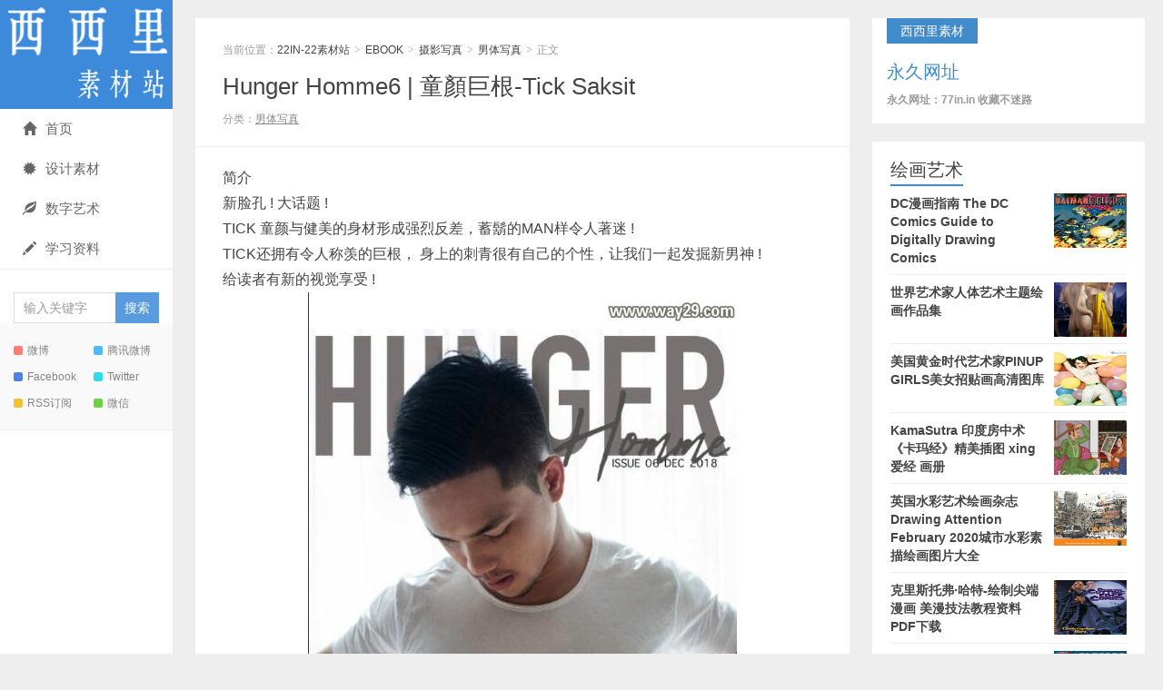

--- FILE ---
content_type: text/html; charset=UTF-8
request_url: https://www.p-daa.com/1285.html
body_size: 6212
content:
<!DOCTYPE HTML>
<html>
<head>
<meta charset="UTF-8">
<meta http-equiv="X-UA-Compatible" content="IE=edge">
<meta name="viewport" content="width=device-width, initial-scale=1.0, user-scalable=0, minimum-scale=1.0, maximum-scale=1.0">
<meta http-equiv="Cache-Control" content="no-transform">
<meta http-equiv="Cache-Control" content="no-siteapp">
<title>Hunger Homme6 | 童顏巨根-Tick Saksit-22IN-22素材站</title>
<meta name='robots' content='max-image-preview:large' />
<link rel='stylesheet' id='main-css'  href='https://www.p-daa.com/wp-content/themes/xiu/style.css?ver=8.1' type='text/css' media='all' />
<link rel='stylesheet' id='erphpdown-css'  href='https://www.p-daa.com/wp-content/plugins/erphpdown/static/erphpdown.css?ver=13.2' type='text/css' media='screen' />
<script type='text/javascript' src='https://www.p-daa.com/wp-content/themes/xiu/js/jquery.js?ver=8.1' id='jquery-js'></script>
<link rel="canonical" href="https://www.p-daa.com/1285.html" />
	<style id="erphpdown-custom"></style>
	<script>window._ERPHPDOWN = {"uri":"https://www.p-daa.com/wp-content/plugins/erphpdown", "payment": "6", "wppay": "link", "author": "mobantu"}</script>
<style>a:hover, a:focus,.post-like.actived,.excerpt h2 a:hover,.user-welcome strong,.article-title a:hover,#comments b,.text-muted a:hover,.relates a:hover,.archives .item:hover h3,.linkcat h2,.sticky a:hover,.article-content a:hover,.nav li.current-menu-item > a, .nav li.current-menu-parent > a, .nav li.current_page_item > a, .nav li.current-posa,.article-meta a:hover,.excerpt h2 a span,.article-title a span,.archives-list a span,.most-comment-posts li > a span,.widget_postlist .items-01 .text span{color:#3d8ada;}.logo a,.article-tags a,.search-form .btn,#bdcs .bdcs-search-form-submit,.widget_tags_inner a:hover:hover,.focusmo a:hover h4,.tagslist .tagname:hover,.pagination ul > li.next-page > a,.comments-pagination .current{background-color:#3d8ada;}.label-important,.badge-important{background-color:#3d8ada;}.label-important .label-arrow,.badge-important .label-arrow{border-left-color:#3d8ada;}.title strong{border-bottom-color:#3d8ada;}#submit{background: #3d8ada;border-right: 2px solid #3d8ada;border-bottom: 2px solid #3d8ada;}@media (max-width:720px){.ui-navtop .logo, .logo{background-color:#3d8ada;}.nav li.current-menu-item > a:after, .nav li.current-menu-parent > a:after, .nav li.current_page_item > a:after, .nav li.current-post-ancestor > a:after{background-color:#3d8ada;}}</style>
<meta name="keywords" content="HunGer, 泰国男模, 男体写真">
<meta name="description" content="简介 新脸孔 ! 大话题 ! TICK 童颜与健美的身材形成强烈反差，蓄鬍的MAN样令人著迷 ! TICK还拥有令人称羡的巨根， 身上的刺青很有自己的个性，让我们一起发掘新男神 ! 给读者有新的视觉享受 ! 编号: HUG-6  &hellip;">
<link rel="icon" href="https://www.p-daa.com/wp-content/uploads/2019/08/87754790b9f85f5-32x32.png" sizes="32x32" />
<link rel="icon" href="https://www.p-daa.com/wp-content/uploads/2019/08/87754790b9f85f5-192x192.png" sizes="192x192" />
<link rel="apple-touch-icon" href="https://www.p-daa.com/wp-content/uploads/2019/08/87754790b9f85f5-180x180.png" />
<meta name="msapplication-TileImage" content="https://www.p-daa.com/wp-content/uploads/2019/08/87754790b9f85f5-270x270.png" />
<link rel="shortcut icon" href="https://www.p-daa.com/favicon.ico">
<!--[if lt IE 9]><script src="https://www.p-daa.com/wp-content/themes/xiu/js/html5.js"></script><![endif]-->
</head>
<body class="post-template-default single single-post postid-1285 single-format-standard focusslide_s_m uimo sticky-m comment_vcode ui-c3">
<section class="container">
<header class="header">
	<div class="logo"><a href="https://www.p-daa.com" title="22IN-22素材站-BL漫画 男模杂志 CG原画 绅士漫画"><img class="logo-img-pc" src="https://www.p-daa.com/wp-content/uploads/2019/09/webwxgetmsgimg.png" alt="22IN-22素材站"><img class="logo-img-m" src="https://www.p-daa.com/wp-content/uploads/2019/09/1624630827-1.png" alt="22IN-22素材站">22IN-22素材站</a></div>	<ul class="nav"><li class="navmore"><i class="glyphicon glyphicon-align-justify"></i></li><li id="menu-item-9496" class="menu-item menu-item-type-custom menu-item-object-custom menu-item-9496"><a href="http://www.www.22in.in"><span class="glyphicon glyphicon-home"></span>首页</a></li>
<li id="menu-item-14819" class="menu-item menu-item-type-taxonomy menu-item-object-category menu-item-14819"><a href="https://www.p-daa.com/desgns"><span class="glyphicon glyphicon-certificate"></span>设计素材</a></li>
<li id="menu-item-14822" class="menu-item menu-item-type-taxonomy menu-item-object-category menu-item-14822"><a href="https://www.p-daa.com/pdf/%e8%89%ba%e6%9c%af%e7%bb%98%e7%94%bb"><span class="glyphicon glyphicon-leaf"></span>数字艺术</a></li>
<li id="menu-item-14821" class="menu-item menu-item-type-taxonomy menu-item-object-category menu-item-14821"><a href="https://www.p-daa.com/ziliao"><span class="glyphicon glyphicon-pencil"></span>学习资料</a></li>
</ul>	<form method="get" class="search-form" action="https://www.p-daa.com/" ><input class="form-control" name="s" type="text" placeholder="输入关键字" required="required" value=""><input class="btn" type="submit" value="搜索"></form>	<span class="glyphicon glyphicon-search m-search"></span>	<div class="feeds">
					<a class="feed feed-weibo" rel="external nofollow" href="200x200px" target="_blank"><i></i>微博</a>
					<a class="feed feed-tqq" rel="external nofollow" href="200x200px" target="_blank"><i></i>腾讯微博</a>
					<a class="feed feed-facebook" rel="external nofollow" href="200x200px" target="_blank"><i></i>Facebook</a>
					<a class="feed feed-twitter" rel="external nofollow" href="200x200px" target="_blank"><i></i>Twitter</a>
					<a class="feed feed-rss" rel="external nofollow" href="http://www.22in.in/?feed=rss2" target="_blank"><i></i>RSS订阅</a>
					<a class="feed feed-weixin" rel="external nofollow" href="javascript:;" title="关注：25191304"  data-content="<img src='https://www.22in.in/wp-content/uploads/2019/09/微信图片_20190921135415.jpg'>"><i></i>微信<span class="feed-weixin-hide"><img src='https://www.22in.in/wp-content/uploads/2019/09/微信图片_20190921135415.jpg'></span></a>
			</div>
	<div class="slinks">
			</div>

	</header>
<div class="content-wrap">
	<div class="content">
						<header class="article-header">
						<div class="breadcrumbs"><span class="text-muted">当前位置：</span><a href="https://www.p-daa.com">22IN-22素材站</a> <small>></small> <a href="https://www.p-daa.com/pdf">EBOOK</a> <small>></small> <a href="https://www.p-daa.com/pdf/sheying">摄影写真</a> <small>></small> <a href="https://www.p-daa.com/pdf/sheying/magzin">男体写真</a> <small>></small> <span class="text-muted">正文</span></div>
						<h1 class="article-title"><a href="https://www.p-daa.com/1285.html">Hunger Homme6 | 童顏巨根-Tick Saksit</a></h1>
			<ul class="article-meta">
								<li>
					 
									</li>
				<li>分类：<a href="https://www.p-daa.com/pdf/sheying/magzin" rel="category tag">男体写真</a></li>																<li></li>			</ul>
		</header>
				<article class="article-content">
			<p>简介<br />
新脸孔 ! 大话题 !<br />
TICK 童颜与健美的身材形成强烈反差，蓄鬍的MAN样令人著迷 !<br />
TICK还拥有令人称羡的巨根， 身上的刺青很有自己的个性，让我们一起发掘新男神 !<br />
给读者有新的视觉享受 !<br />
<img loading="lazy" class="alignnone size-full wp-image-13804" src="http://www.www.22in.in/wp-content/uploads/2019/09/0222200821.jpg@full.jpg" alt="" width="472" height="706" srcset="https://www.p-daa.com/wp-content/uploads/2019/09/0222200821.jpg@full.jpg 472w, https://www.p-daa.com/wp-content/uploads/2019/09/0222200821.jpg@full-201x300.jpg 201w" sizes="(max-width: 472px) 100vw, 472px" /><img loading="lazy" class="size-full wp-image-61411 aligncenter" src="https://www.p-daa.com/wp-content/uploads/2021/06/1750153739-539.jpg" alt="" width="729" height="1092" /><br />
编号: HUG-6<br />
是否全见: 是<br />
页数: 182<br />
提示: 隐藏区域即为下载地址，7z格式手机端建议ZArchiver解压</p>
<fieldset class="erphpdown erphpdown-default" id="erphpdown"><legend>资源下载</legend>资源下载价格<span class="erphpdown-price">25</span>元<a href="javascript:;" class="erphp-wppay-loader erphpdown-buy" data-post="1285">立即购买</a><div class="erphpdown-tips"><ul>
 	<li><span style="color: #e53333;"><span style="color: #3366ff;"><strong>系统原因，售后暂时加VX：2693897827</strong>！</li>
       <li><span style="color: #e53333;"><span style="color: #3366ff;"><strong>素材站不支持退款，谨慎下单！
 	<li><span style="color: #e53333;"><span style="color: #3366ff;"><strong>【不会解压不要买！】售后只解决链接失效问题，其他问题不回复！
 	<li>【<span style="color: #ff0000;"><strong>购买后刷新页面会出现下载地址</strong></span>】链接失效48小时内及时告知售后，超过此时间不售后</li>
<li>【<span style="color: #ff0000;"><strong>售后白天不定时上线，有问题的留言即可，上线会立马回复</strong></span>】</li></div></fieldset>						        	<p class="post-copyright">未经允许不得转载：<a href="https://www.p-daa.com">22IN-22素材站</a> &raquo; <a href="https://www.p-daa.com/1285.html">Hunger Homme6 | 童顏巨根-Tick Saksit</a></p>		</article>
				<div class="article-social">
											</div>

				
		<div class="article-tags">
			标签：<a href="https://www.p-daa.com/tag/hunger" rel="tag">HunGer</a><a href="https://www.p-daa.com/tag/%e6%b3%b0%e5%9b%bd%e7%94%b7%e6%a8%a1" rel="tag">泰国男模</a>		</div>

		
		<nav class="article-nav">
			<span class="article-nav-prev"><span>上一篇</span><a href="https://www.p-daa.com/61407.html" rel="prev">【Memeo依頼】21年2月作品 4套图</a></span>
			<span class="article-nav-next"><span>下一篇</span><a href="https://www.p-daa.com/38599.html" rel="next">道仙骐男体摄影 12期 亚洲男性人体摄影艺术图片</a></span>
		</nav>

				<div class="relates relates-model-thumb"><h3 class="title"><strong>相关推荐</strong></h3><ul><li><a target="_blank" href="https://www.p-daa.com/61957.html"><img data-original="https://www.p-daa.com/wp-content/uploads/2025/12/1764746299-Self-22-1-285x180.jpg" class="thumb"/>SELF PHOTOBOOKNO.22 Mr.Peerapat Suwannarat|EBOOK+VIDEO</a></li><li><a target="_blank" href="https://www.p-daa.com/61997.html"><img data-original="https://www.p-daa.com/wp-content/uploads/2025/12/1765350932-51413-285x180.jpg" class="thumb"/>XOXO Magazine vol.14|EBOOK+VIDEO</a></li><li><a target="_blank" href="https://www.p-daa.com/61893.html"><img data-original="https://www.p-daa.com/wp-content/uploads/2025/12/1764556427-The-Clinic-1-285x180.jpg" class="thumb"/>Hunt The Pete Locked hunk |EBOOK+VIDEO</a></li><li><a target="_blank" href="https://www.p-daa.com/61863.html"><img data-original="https://www.p-daa.com/wp-content/uploads/2025/11/1764054700-954-285x180.jpg" class="thumb"/>HUNT SERIES EP.36 The Return Of Tengu【EBOOK+VIDIO】</a></li><li><a target="_blank" href="https://www.p-daa.com/61828.html"><img data-original="https://www.p-daa.com/wp-content/uploads/2025/11/1763452721-617-285x180.jpg" class="thumb"/>Squirrel NO.10A+B册</a></li><li><a target="_blank" href="https://www.p-daa.com/61821.html"><img data-original="https://www.p-daa.com/wp-content/uploads/2025/11/1763348347-VANVISION-THIRST-1-285x180.jpg" class="thumb"/>ANVISION THIRST 最性感牙醫Leo</a></li><li><a target="_blank" href="https://www.p-daa.com/61811.html"><img data-original="https://www.p-daa.com/wp-content/uploads/2025/11/1763258883-RUMOUR-6.2-5-285x180.jpg" class="thumb"/>KORA | RUMOUR 6.2 房務員 拉克</a></li><li><a target="_blank" href="https://www.p-daa.com/61783.html"><img data-original="https://www.p-daa.com/wp-content/uploads/2025/11/1762430982-0519-285x180.jpg" class="thumb"/>KORA RUMOUR 6.1 飯店服務員-巴克</a></li></ul></div>							</div>
</div>
<div class="sidebar">	
<div class="widget widget_textssr"><a class="style01" href="http://77in.in" target="_blank"><strong>西西里素材</strong><h2>永久网址</h2><p>永久网址：77in.in  收藏不迷路</p></a></div><div class="widget widget_postlist"><h3 class="title"><strong>绘画艺术</strong></h3><ul class="items-01"><li class="has-thumb"><a target="_blank" href="https://www.p-daa.com/55671.html"><span class="thumbnail"><img data-original="https://www.p-daa.com/wp-content/uploads/2022/08/1660285439-QQ截图20220812142054.jpg" class="thumb"/></span><span class="text">DC漫画指南 The DC Comics Guide to Digitally Drawing Comics</span></a></li><li class="has-thumb"><a target="_blank" href="https://www.p-daa.com/54650.html"><span class="thumbnail"><span><img src="https://www.p-daa.com/wp-content/themes/xiu/images/thumbnail.png" data-original="https://www.p-daa.com/wp-content/uploads/2022/05/1653985863-QQ截图20220531162120-240x180.jpg" class="thumb"/></span></span><span class="text">世界艺术家人体艺术主题绘画作品集</span></a></li><li class="has-thumb"><a target="_blank" href="https://www.p-daa.com/54426.html"><span class="thumbnail"><img data-original="https://www.p-daa.com/wp-content/uploads/2022/05/1651912611-QQ截图20220507162712.jpg" class="thumb"/></span><span class="text">美国黄金时代艺术家PINUP GIRLS美女招贴画高清图库</span></a></li><li class="has-thumb"><a target="_blank" href="https://www.p-daa.com/53211.html"><span class="thumbnail"><span><img src="https://www.p-daa.com/wp-content/themes/xiu/images/thumbnail.png" data-original="https://www.p-daa.com/wp-content/uploads/2022/03/QQ截图20220325221658-240x180.jpg" class="thumb"/></span></span><span class="text">KamaSutra 印度房中术《卡玛经》精美插图 xing爱经 画册</span></a></li><li class="has-thumb"><a target="_blank" href="https://www.p-daa.com/52675.html"><span class="thumbnail"><img data-original="https://www.p-daa.com/wp-content/uploads/2022/03/QQ截图20220305190844.jpg" class="thumb"/></span><span class="text">英国水彩艺术绘画杂志Drawing Attention February 2020城市水彩素描绘画图片大全</span></a></li><li class="has-thumb"><a target="_blank" href="https://www.p-daa.com/52293.html"><span class="thumbnail"><img data-original="https://www.p-daa.com/wp-content/uploads/2022/02/QQ截图20220219205305.jpg" class="thumb"/></span><span class="text">克里斯托弗·哈特-绘制尖端漫画 美漫技法教程资料PDF下载</span></a></li><li class="has-thumb"><a target="_blank" href="https://www.p-daa.com/52277.html"><span class="thumbnail"><img data-original="https://www.p-daa.com/wp-content/uploads/2022/02/QQ截图20220219164045.jpg" class="thumb"/></span><span class="text">俄罗斯绘画艺术The Tretyakov Gallery 2019 ——特列季亚科夫美术馆杂志</span></a></li><li class="has-thumb"><a target="_blank" href="https://www.p-daa.com/52262.html"><span class="thumbnail"><img data-original="https://www.p-daa.com/wp-content/uploads/2022/02/QQ截图20220219132559.jpg" class="thumb"/></span><span class="text">台北歡慶景薰樓25周年 2019秋季拍賣 【亞洲華人現當代藝術 中國書畫】电子图录</span></a></li><li class="has-thumb"><a target="_blank" href="https://www.p-daa.com/52252.html"><span class="thumbnail"><img data-original="https://www.p-daa.com/wp-content/uploads/2022/02/150646qb3a5zww13fwlefi.jpg" class="thumb"/></span><span class="text">Al Rio 幻想原画性感美女CG线稿原画设定集</span></a></li><li class="has-thumb"><a target="_blank" href="https://www.p-daa.com/52241.html"><span class="thumbnail"><img data-original="https://www.p-daa.com/wp-content/uploads/2022/02/QQ截图20220218194519.jpg" class="thumb"/></span><span class="text">中国玉器全集 全6册/中国美术分类全集系列 1993彩图高清</span></a></li><li class="has-thumb"><a target="_blank" href="https://www.p-daa.com/52221.html"><span class="thumbnail"><img data-original="https://www.p-daa.com/wp-content/uploads/2022/02/QQ截图20220217203917.jpg" class="thumb"/></span><span class="text">中国现代美术全集43册 高清彩图台湾版 绘画雕塑工艺建筑艺术</span></a></li><li class="has-thumb"><a target="_blank" href="https://www.p-daa.com/52164.html"><span class="thumbnail"><img data-original="https://www.p-daa.com/wp-content/uploads/2022/02/QQ截图20220216144104.jpg" class="thumb"/></span><span class="text">俄罗斯民间恐怖故事绘本 卡在墙上的Nile Gayman-Wolkie</span></a></li><li class="has-thumb"><a target="_blank" href="https://www.p-daa.com/51842.html"><span class="thumbnail"><img data-original="https://www.p-daa.com/wp-content/uploads/2022/02/QQ截图20220207171131.jpg" class="thumb"/></span><span class="text">纪念英国Rochester Independent College大学成立35周年学生作品巡回展</span></a></li><li class="has-thumb"><a target="_blank" href="https://www.p-daa.com/51837.html"><span class="thumbnail"><img data-original="https://www.p-daa.com/wp-content/uploads/2022/02/QQ截图20220207161524.jpg" class="thumb"/></span><span class="text">立体派大师亨利 · 劳伦斯（Henri Laurens）雕塑系列作品集</span></a></li><li class="has-thumb"><a target="_blank" href="https://www.p-daa.com/51430.html"><span class="thumbnail"><img data-original="https://www.p-daa.com/wp-content/uploads/2022/01/QQ截图20220125151205.jpg" class="thumb"/></span><span class="text">超现实主义画家Roberto Matta 在梦的边缘主题 作品展画册</span></a></li><li class="has-thumb"><a target="_blank" href="https://www.p-daa.com/51354.html"><span class="thumbnail"><img data-original="https://www.p-daa.com/wp-content/uploads/2022/01/微信图片_20220122144406.jpg" class="thumb"/></span><span class="text">雪域瑰寶 喜瑪拉雅當代唐卡展画册 Himalaya Thangka exhibition</span></a></li><li class="has-thumb"><a target="_blank" href="https://www.p-daa.com/51279.html"><span class="thumbnail"><img data-original="https://www.p-daa.com/wp-content/uploads/2022/01/QQ截图20220118173216.jpg" class="thumb"/></span><span class="text">NICHOLE WASHINGTON“叛逆的黑人女孩”由联合国主办的个人展览</span></a></li><li class="has-thumb"><a target="_blank" href="https://www.p-daa.com/51273.html"><span class="thumbnail"><img data-original="https://www.p-daa.com/wp-content/uploads/2022/01/截图20220118144818.jpg" class="thumb"/></span><span class="text">巴黎的林荫大道装饰艺术画集 绝版欧洲复古城市建筑风景水彩装饰插画高清大图</span></a></li><li class="has-thumb"><a target="_blank" href="https://www.p-daa.com/51266.html"><span class="thumbnail"><img data-original="https://www.p-daa.com/wp-content/uploads/2022/01/截图20220118112823.jpg" class="thumb"/></span><span class="text">Art Nouveau - Art Deco Part II新艺术派艺术装饰拍卖品图录介绍</span></a></li><li class="has-thumb"><a target="_blank" href="https://www.p-daa.com/51190.html"><span class="thumbnail"><img data-original="https://www.p-daa.com/wp-content/uploads/2022/01/QQ截图20220116174343.jpg" class="thumb"/></span><span class="text">PHILLIPS富艺斯拍卖- 21年12月 20世纪当代艺术和设计拍卖</span></a></li></ul></div><div class="widget widget_textssr"><a class="style01" href=""><strong></strong><h2></h2><p></p></a></div></div><footer class="footer">
	    &copy; 2026 <a href="https://www.p-daa.com">22IN-22素材站</a> 
        &nbsp; 本站主题由 <a href="http://themebetter.com" target="_blank">themebetter</a> 提供        &nbsp;     </footer>
</section>


<script>
	window.TBUI={"uri":"https:\/\/www.p-daa.com\/wp-content\/themes\/xiu","roll":"1 2 3","ajaxpager":"0"}
</script>
<script type='text/javascript' src='https://www.p-daa.com/wp-content/themes/xiu/js/bootstrap.js?ver=8.1' id='_bootstrap-js'></script>
<script type='text/javascript' src='https://www.p-daa.com/wp-content/themes/xiu/js/swiper.min.js?ver=8.1' id='_swiper-js'></script>
<script type='text/javascript' src='https://www.p-daa.com/wp-content/themes/xiu/js/custom.js?ver=8.1' id='_custom-js'></script>
<script type='text/javascript' id='erphpdown-js-extra'>
/* <![CDATA[ */
var _ERPHP = {"ajaxurl":"https:\/\/www.p-daa.com\/wp-admin\/admin-ajax.php"};
var erphpdown_ajax_url = "https:\/\/www.p-daa.com\/wp-admin\/admin-ajax.php";
/* ]]> */
</script>
<script type='text/javascript' src='https://www.p-daa.com/wp-content/plugins/erphpdown/static/erphpdown.js?ver=13.2' id='erphpdown-js'></script>
</body>
</html>